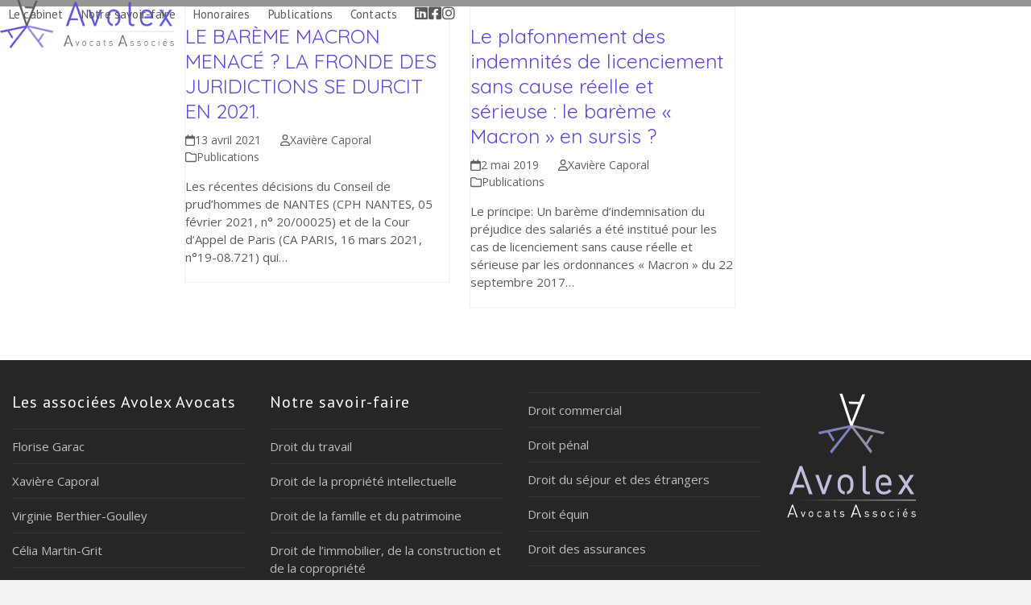

--- FILE ---
content_type: text/html; charset=UTF-8
request_url: https://www.avolex-avocats.com/tag/bareme-macron/
body_size: 11803
content:
<!DOCTYPE html>
<html lang="fr-FR" class="wpex-classic-style">
<head>
<meta charset="UTF-8">
<link rel="profile" href="http://gmpg.org/xfn/11">
<script>
window.koko_analytics = {"url":"https:\/\/www.avolex-avocats.com\/koko-analytics-collect.php","site_url":"https:\/\/www.avolex-avocats.com","post_id":-1,"use_cookie":1,"cookie_path":"\/"};
</script>
<meta name='robots' content='index, follow, max-image-preview:large, max-snippet:-1, max-video-preview:-1' />
	<style>img:is([sizes="auto" i], [sizes^="auto," i]) { contain-intrinsic-size: 3000px 1500px }</style>
	<meta name="viewport" content="width=device-width, initial-scale=1">

	<!-- This site is optimized with the Yoast SEO plugin v20.13 - https://yoast.com/wordpress/plugins/seo/ -->
	<title>barème Macron Archives - Cabinet Avolex Avocats - Paris &amp; Nantes</title>
	<link rel="canonical" href="https://www.avolex-avocats.com/tag/bareme-macron/" />
	<meta property="og:locale" content="fr_FR" />
	<meta property="og:type" content="article" />
	<meta property="og:title" content="barème Macron Archives - Cabinet Avolex Avocats - Paris &amp; Nantes" />
	<meta property="og:url" content="https://www.avolex-avocats.com/tag/bareme-macron/" />
	<meta property="og:site_name" content="Cabinet Avolex Avocats - Paris &amp; Nantes" />
	<meta name="twitter:card" content="summary_large_image" />
	<script type="application/ld+json" class="yoast-schema-graph">{"@context":"https://schema.org","@graph":[{"@type":"CollectionPage","@id":"https://www.avolex-avocats.com/tag/bareme-macron/","url":"https://www.avolex-avocats.com/tag/bareme-macron/","name":"barème Macron Archives - Cabinet Avolex Avocats - Paris &amp; Nantes","isPartOf":{"@id":"https://www.avolex-avocats.com/#website"},"breadcrumb":{"@id":"https://www.avolex-avocats.com/tag/bareme-macron/#breadcrumb"},"inLanguage":"fr-FR"},{"@type":"BreadcrumbList","@id":"https://www.avolex-avocats.com/tag/bareme-macron/#breadcrumb","itemListElement":[{"@type":"ListItem","position":1,"name":"Accueil","item":"https://www.avolex-avocats.com/"},{"@type":"ListItem","position":2,"name":"barème Macron"}]},{"@type":"WebSite","@id":"https://www.avolex-avocats.com/#website","url":"https://www.avolex-avocats.com/","name":"Cabinet Avolex Avocats - Paris et Nantes","description":"Vous écouter, vous conseiller, vous défendre","publisher":{"@id":"https://www.avolex-avocats.com/#organization"},"potentialAction":[{"@type":"SearchAction","target":{"@type":"EntryPoint","urlTemplate":"https://www.avolex-avocats.com/?s={search_term_string}"},"query-input":"required name=search_term_string"}],"inLanguage":"fr-FR"},{"@type":"Organization","@id":"https://www.avolex-avocats.com/#organization","name":"Avolex Avocats","url":"https://www.avolex-avocats.com/","logo":{"@type":"ImageObject","inLanguage":"fr-FR","@id":"https://www.avolex-avocats.com/#/schema/logo/image/","url":"https://www.avolex-avocats.com/wp-content/uploads/2018/02/logo-Avolex-Orig.png","contentUrl":"https://www.avolex-avocats.com/wp-content/uploads/2018/02/logo-Avolex-Orig.png","width":267,"height":74,"caption":"Avolex Avocats"},"image":{"@id":"https://www.avolex-avocats.com/#/schema/logo/image/"},"sameAs":["https://www.facebook.com/avolexavocats/","https://www.instagram.com/avolex.avocats/","https://www.linkedin.com/company/avolex-avocats/"]}]}</script>
	<!-- / Yoast SEO plugin. -->


<link rel='dns-prefetch' href='//www.avolex-avocats.com' />
<link rel='dns-prefetch' href='//fonts.googleapis.com' />
<link rel="alternate" type="application/rss+xml" title="Cabinet Avolex Avocats - Paris &amp; Nantes &raquo; Flux" href="https://www.avolex-avocats.com/feed/" />
<link rel="alternate" type="application/rss+xml" title="Cabinet Avolex Avocats - Paris &amp; Nantes &raquo; Flux des commentaires" href="https://www.avolex-avocats.com/comments/feed/" />
<link rel="alternate" type="application/rss+xml" title="Cabinet Avolex Avocats - Paris &amp; Nantes &raquo; Flux de l’étiquette barème Macron" href="https://www.avolex-avocats.com/tag/bareme-macron/feed/" />
<link rel='stylesheet' id='js_composer_front-css' href='https://www.avolex-avocats.com/wp-content/plugins/js_composer/assets/css/js_composer.min.css?ver=8.4.1' media='all' />
<link rel='stylesheet' id='dashicons-css' href='https://www.avolex-avocats.com/wp-includes/css/dashicons.min.css?ver=21e65d0dc40f8880f75d2703c42c227b' media='all' />
<link rel='stylesheet' id='elusive-css' href='https://www.avolex-avocats.com/wp-content/plugins/menu-icons/vendor/codeinwp/icon-picker/css/types/elusive.min.css?ver=2.0' media='all' />
<link rel='stylesheet' id='menu-icon-font-awesome-css' href='https://www.avolex-avocats.com/wp-content/plugins/menu-icons/css/fontawesome/css/all.min.css?ver=5.15.4' media='all' />
<link rel='stylesheet' id='foundation-icons-css' href='https://www.avolex-avocats.com/wp-content/plugins/menu-icons/vendor/codeinwp/icon-picker/css/types/foundation-icons.min.css?ver=3.0' media='all' />
<link rel='stylesheet' id='genericons-css' href='https://www.avolex-avocats.com/wp-content/plugins/menu-icons/vendor/codeinwp/icon-picker/css/types/genericons.min.css?ver=3.4' media='all' />
<link rel='stylesheet' id='menu-icons-extra-css' href='https://www.avolex-avocats.com/wp-content/plugins/menu-icons/css/extra.min.css?ver=0.13.17' media='all' />
<link rel='stylesheet' id='parent-style-css' href='https://www.avolex-avocats.com/wp-content/themes/Total/style.css?ver=6.3' media='all' />
<link rel='stylesheet' id='wpex-google-font-pt-sans-css' href='//fonts.googleapis.com/css2?family=PT+Sans:ital,wght@0,100;0,200;0,300;0,400;0,500;0,600;0,700;0,800;0,900;1,100;1,200;1,300;1,400;1,500;1,600;1,700;1,800;1,900&#038;display=swap&#038;subset=latin' media='all' />
<link rel='stylesheet' id='wpex-google-font-open-sans-css' href='//fonts.googleapis.com/css2?family=Open+Sans:ital,wght@0,100;0,200;0,300;0,400;0,500;0,600;0,700;0,800;0,900;1,100;1,200;1,300;1,400;1,500;1,600;1,700;1,800;1,900&#038;display=swap&#038;subset=latin' media='all' />
<link rel='stylesheet' id='wpex-google-font-quicksand-css' href='//fonts.googleapis.com/css2?family=Quicksand:ital,wght@0,100;0,200;0,300;0,400;0,500;0,600;0,700;0,800;0,900;1,100;1,200;1,300;1,400;1,500;1,600;1,700;1,800;1,900&#038;display=swap&#038;subset=latin' media='all' />
<link rel='stylesheet' id='wpex-style-css' href='https://www.avolex-avocats.com/wp-content/themes/total-child-theme%20Avo/style.css?ver=6.3' media='all' />
<link rel='stylesheet' id='wpex-mobile-menu-breakpoint-max-css' href='https://www.avolex-avocats.com/wp-content/themes/Total/assets/css/frontend/breakpoints/max.min.css?ver=6.3' media='only screen and (max-width:959px)' />
<link rel='stylesheet' id='wpex-mobile-menu-breakpoint-min-css' href='https://www.avolex-avocats.com/wp-content/themes/Total/assets/css/frontend/breakpoints/min.min.css?ver=6.3' media='only screen and (min-width:960px)' />
<link rel='stylesheet' id='vcex-shortcodes-css' href='https://www.avolex-avocats.com/wp-content/themes/Total/assets/css/frontend/vcex-shortcodes.min.css?ver=6.3' media='all' />
<link rel='stylesheet' id='wpex-wpbakery-css' href='https://www.avolex-avocats.com/wp-content/themes/Total/assets/css/frontend/wpbakery.min.css?ver=6.3' media='all' />
<script src="https://www.avolex-avocats.com/wp-includes/js/jquery/jquery.min.js?ver=3.7.1" id="jquery-core-js"></script>
<script src="https://www.avolex-avocats.com/wp-includes/js/jquery/jquery-migrate.min.js?ver=3.4.1" id="jquery-migrate-js"></script>
<script src="//www.avolex-avocats.com/wp-content/plugins/revslider/sr6/assets/js/rbtools.min.js?ver=6.7.29" async id="tp-tools-js"></script>
<script src="//www.avolex-avocats.com/wp-content/plugins/revslider/sr6/assets/js/rs6.min.js?ver=6.7.32" async id="revmin-js"></script>
<script id="wpex-core-js-extra">
var wpex_theme_params = {"selectArrowIcon":"<span class=\"wpex-select-arrow__icon wpex-icon--sm wpex-flex wpex-icon\" aria-hidden=\"true\"><svg viewBox=\"0 0 24 24\" xmlns=\"http:\/\/www.w3.org\/2000\/svg\"><rect fill=\"none\" height=\"24\" width=\"24\"\/><g transform=\"matrix(0, -1, 1, 0, -0.115, 23.885)\"><polygon points=\"17.77,3.77 16,2 6,12 16,22 17.77,20.23 9.54,12\"\/><\/g><\/svg><\/span>","customSelects":".widget_categories form,.widget_archive select,.vcex-form-shortcode select","scrollToHash":"1","localScrollFindLinks":"1","localScrollHighlight":"1","localScrollUpdateHash":"1","scrollToHashTimeout":"500","localScrollTargets":"li.local-scroll a, a.local-scroll, .local-scroll-link, .local-scroll-link > a,.sidr-class-local-scroll-link,li.sidr-class-local-scroll > span > a,li.sidr-class-local-scroll > a","scrollToBehavior":"smooth"};
</script>
<script src="https://www.avolex-avocats.com/wp-content/themes/Total/assets/js/frontend/core.min.js?ver=6.3" id="wpex-core-js" defer data-wp-strategy="defer"></script>
<script id="wpex-inline-js-after">
!function(){const e=document.querySelector("html"),t=()=>{const t=window.innerWidth-document.documentElement.clientWidth;t&&e.style.setProperty("--wpex-scrollbar-width",`${t}px`)};t(),window.addEventListener("resize",(()=>{t()}))}();
</script>
<script id="wpex-sticky-header-js-extra">
var wpex_sticky_header_params = {"breakpoint":"960","shrink":"1","shrinkOnMobile":"1","shrinkHeight":"70"};
</script>
<script src="https://www.avolex-avocats.com/wp-content/themes/Total/assets/js/frontend/sticky/header.min.js?ver=6.3" id="wpex-sticky-header-js" defer data-wp-strategy="defer"></script>
<script id="wpex-mobile-menu-sidr-js-extra">
var wpex_mobile_menu_sidr_params = {"breakpoint":"959","i18n":{"openSubmenu":"Open submenu of %s","closeSubmenu":"Close submenu of %s"},"openSubmenuIcon":"<span class=\"wpex-open-submenu__icon wpex-transition-transform wpex-duration-300 wpex-icon\" aria-hidden=\"true\"><svg xmlns=\"http:\/\/www.w3.org\/2000\/svg\" viewBox=\"0 0 448 512\"><path d=\"M201.4 342.6c12.5 12.5 32.8 12.5 45.3 0l160-160c12.5-12.5 12.5-32.8 0-45.3s-32.8-12.5-45.3 0L224 274.7 86.6 137.4c-12.5-12.5-32.8-12.5-45.3 0s-12.5 32.8 0 45.3l160 160z\"\/><\/svg><\/span>","source":"#site-navigation","side":"right","dark_surface":"1","displace":"","aria_label":"Mobile menu","aria_label_close":"Close mobile menu","class":["wpex-mobile-menu"],"speed":"300"};
</script>
<script src="https://www.avolex-avocats.com/wp-content/themes/Total/assets/js/frontend/mobile-menu/sidr.min.js?ver=6.3" id="wpex-mobile-menu-sidr-js" defer data-wp-strategy="defer"></script>
<script></script><link rel="https://api.w.org/" href="https://www.avolex-avocats.com/wp-json/" /><link rel="alternate" title="JSON" type="application/json" href="https://www.avolex-avocats.com/wp-json/wp/v2/tags/25" /><link rel="EditURI" type="application/rsd+xml" title="RSD" href="https://www.avolex-avocats.com/xmlrpc.php?rsd" />

<link rel="icon" href="https://www.avolex-avocats.com/wp-content/uploads/2018/04/logo_Avolex-fav-icon-100fd-square.png" sizes="32x32"><link rel="shortcut icon" href="https://www.avolex-avocats.com/wp-content/uploads/2018/04/logo_Avolex-fav-icon-100fd-square.png"><noscript><style>body:not(.content-full-screen) .wpex-vc-row-stretched[data-vc-full-width-init="false"]{visibility:visible;}</style></noscript><script>function setREVStartSize(e){
			//window.requestAnimationFrame(function() {
				window.RSIW = window.RSIW===undefined ? window.innerWidth : window.RSIW;
				window.RSIH = window.RSIH===undefined ? window.innerHeight : window.RSIH;
				try {
					var pw = document.getElementById(e.c).parentNode.offsetWidth,
						newh;
					pw = pw===0 || isNaN(pw) || (e.l=="fullwidth" || e.layout=="fullwidth") ? window.RSIW : pw;
					e.tabw = e.tabw===undefined ? 0 : parseInt(e.tabw);
					e.thumbw = e.thumbw===undefined ? 0 : parseInt(e.thumbw);
					e.tabh = e.tabh===undefined ? 0 : parseInt(e.tabh);
					e.thumbh = e.thumbh===undefined ? 0 : parseInt(e.thumbh);
					e.tabhide = e.tabhide===undefined ? 0 : parseInt(e.tabhide);
					e.thumbhide = e.thumbhide===undefined ? 0 : parseInt(e.thumbhide);
					e.mh = e.mh===undefined || e.mh=="" || e.mh==="auto" ? 0 : parseInt(e.mh,0);
					if(e.layout==="fullscreen" || e.l==="fullscreen")
						newh = Math.max(e.mh,window.RSIH);
					else{
						e.gw = Array.isArray(e.gw) ? e.gw : [e.gw];
						for (var i in e.rl) if (e.gw[i]===undefined || e.gw[i]===0) e.gw[i] = e.gw[i-1];
						e.gh = e.el===undefined || e.el==="" || (Array.isArray(e.el) && e.el.length==0)? e.gh : e.el;
						e.gh = Array.isArray(e.gh) ? e.gh : [e.gh];
						for (var i in e.rl) if (e.gh[i]===undefined || e.gh[i]===0) e.gh[i] = e.gh[i-1];
											
						var nl = new Array(e.rl.length),
							ix = 0,
							sl;
						e.tabw = e.tabhide>=pw ? 0 : e.tabw;
						e.thumbw = e.thumbhide>=pw ? 0 : e.thumbw;
						e.tabh = e.tabhide>=pw ? 0 : e.tabh;
						e.thumbh = e.thumbhide>=pw ? 0 : e.thumbh;
						for (var i in e.rl) nl[i] = e.rl[i]<window.RSIW ? 0 : e.rl[i];
						sl = nl[0];
						for (var i in nl) if (sl>nl[i] && nl[i]>0) { sl = nl[i]; ix=i;}
						var m = pw>(e.gw[ix]+e.tabw+e.thumbw) ? 1 : (pw-(e.tabw+e.thumbw)) / (e.gw[ix]);
						newh =  (e.gh[ix] * m) + (e.tabh + e.thumbh);
					}
					var el = document.getElementById(e.c);
					if (el!==null && el) el.style.height = newh+"px";
					el = document.getElementById(e.c+"_wrapper");
					if (el!==null && el) {
						el.style.height = newh+"px";
						el.style.display = "block";
					}
				} catch(e){
					console.log("Failure at Presize of Slider:" + e)
				}
			//});
		  };</script>
		<style id="wp-custom-css">
			/* Make topbar social icons smaller */#top-bar-social a.wpex-social-btn{font-size:12px;}/* Tweak topbar social icon hover */#top-bar-social a.wpex-social-btn:hover{background:#000;opacity:0.6;}/* barre grise en haut du contenu sur toutes les pages */#main{border-top:8px solid #969696;}/* Espace de 35px uniquement sur les pages Blog et Single Post */.single-post #main,.blog #main{padding-top:35px;}/* Arrangement des espaces des icones Réseaux sociaux dans le menu principal */#site-navigation li.social a span{padding-right:0;padding-left:0;}#site-navigation li.social.first a span{padding-left:10px;}		</style>
		<noscript><style> .wpb_animate_when_almost_visible { opacity: 1; }</style></noscript><style data-type="wpex-css" id="wpex-css">/*TYPOGRAPHY*/body{font-family:'Open Sans',sans-serif;font-size:15px;color:#5b5b5b;}#site-logo .site-logo-text{font-family:'PT Sans',sans-serif;font-weight:100;letter-spacing:3px;}.main-navigation-ul .link-inner{font-family:'PT Sans',sans-serif;font-weight:100;font-size:15px;letter-spacing:0.01em;}.blog-entry-title.entry-title,.blog-entry-title.entry-title a,.blog-entry-title.entry-title a:hover{font-family:Quicksand;font-weight:400;font-size:25px;color:#6647d8;}body.single-post .single-post-title{font-family:Quicksand;font-size:35px;color:#6647d8;}.site-breadcrumbs{font-size:11px;}:root{--wpex-heading-font-family:Quicksand;--wpex-heading-font-weight:100;--wpex-heading-color:#333333;}.theme-heading{font-family:Quicksand;margin:0 0 30px;}h1,.wpex-h1{font-family:Quicksand;font-size:35px;color:#6647d8;}h2,.wpex-h2{font-family:'PT Sans',sans-serif;font-weight:400;font-size:20px;color:#6647db;}h3,.wpex-h3{font-family:'PT Sans',sans-serif;font-weight:600;color:#5f5756;line-height:25px;margin:0 0 20px;}h4,.wpex-h4{font-family:'PT Sans',sans-serif;}.footer-widget .widget-title{font-family:'PT Sans',sans-serif;font-weight:100;letter-spacing:1px;}/*CUSTOMIZER STYLING*/:root{--wpex-bg-color:#f2f2f2;--wpex-accent:#6647d8;--wpex-accent-alt:#6647d8;--wpex-accent-alt:#8770d8;--wpex-border-main:#eeeeee;--wpex-link-color:#312782;--wpex-hover-heading-link-color:#312782;--wpex-hover-link-color:#595959;--wpex-btn-padding:10px 30px 10px 30px;--wpex-btn-border-radius:0px;--wpex-btn-bg:#505ca3;--wpex-hover-btn-bg:#344172;--wpex-boxed-layout-padding:0px;--wpex-site-logo-color:#ffffff;--wpex-hover-site-logo-color:#f4f4f4;--wpex-vc-column-inner-margin-bottom:40px;}.site-boxed{--wpex-bg-color:#f2f2f2;}::selection{background:#6647d8;color:#c0b8d8;}::-moz-selection{background:#6647d8;color:#c0b8d8;}.page-header.wpex-supports-mods{padding-block-start:15px;padding-block-end:15px;border-bottom-color:#c4c4c4;border-top-width:4px;border-bottom-width:4px;}.site-breadcrumbs a{color:#333333;}.site-breadcrumbs a:hover{color:#333333;}#site-scroll-top{background-color:#ffffff;}.site-boxed #wrap{background-color:#ffffff;--wpex-site-header-bg-color:#ffffff;}#top-bar-wrap{background-color:#eae9f2;border-color:#eae9f2;}.wpex-top-bar-sticky{background-color:#eae9f2;}#top-bar{color:#ffffff;--wpex-text-2:#ffffff;--wpex-text-3:#ffffff;--wpex-text-4:#ffffff;--wpex-link-color:#ffffff;--wpex-hover-link-color:#ffffff;padding-block-start:6px;padding-block-end:6px;}#site-header{--wpex-site-header-bg-color:#ffffff;}.logo-padding{padding-block-start:0px;padding-block-end:0px;}#site-logo-fa-icon{color:#baa786;}#site-navigation-wrap{--wpex-main-nav-border-color:#595959;--wpex-main-nav-link-color:#595959;--wpex-hover-main-nav-link-color:#595959;--wpex-active-main-nav-link-color:#595959;--wpex-hover-main-nav-link-color:#6647d8;--wpex-active-main-nav-link-color:#595959;--wpex-dropmenu-bg:#ffffff;--wpex-dropmenu-caret-bg:#ffffff;--wpex-dropmenu-link-color:#333333;--wpex-hover-dropmenu-link-color:#6647d8;--wpex-hover-dropmenu-link-bg:#e5e5e5;}#mobile-menu{--wpex-link-color:#7f7f7f;--wpex-hover-link-color:#7f7f7f;--wpex-hover-link-color:#ffffff;}.mobile-toggle-nav{color:#ffffff;--wpex-link-color:#ffffff;--wpex-hover-link-color:#ffffff;}#sidebar{--wpex-link-color:#6647d8;--wpex-hover-link-color:#6647d8;--wpex-widget-link-color:#6647d8;--wpex-hover-link-color:#595959;--wpex-hover-widget-link-color:#595959;}#footer-bottom{--wpex-link-color:#c4c4c4;--wpex-hover-link-color:#c4c4c4;--wpex-hover-link-color:#6647d8;}</style></head>

<body class="archive tag tag-bareme-macron tag-25 wp-custom-logo wp-embed-responsive wp-theme-Total wp-child-theme-total-child-themeAvo wpex-theme wpex-responsive boxed-main-layout no-composer wpex-live-site wpex-has-primary-bottom-spacing site-boxed content-full-width sidebar-widget-icons hasnt-overlay-header page-header-disabled has-mobile-menu wpex-mobile-toggle-menu-icon_buttons wpex-no-js wpb-js-composer js-comp-ver-8.4.1 vc_responsive">

	
<a href="#content" class="skip-to-content">Skip to content</a>

	
	<span data-ls_id="#site_top" tabindex="-1"></span>
	<div id="outer-wrap" class="wpex-overflow-clip">
		
		
		
		<div id="wrap" class="wpex-clr">

			<div id="site-header-sticky-wrapper" class="wpex-sticky-header-holder not-sticky wpex-print-hidden">	<header id="site-header" class="header-one wpex-z-sticky wpex-dropdown-style-minimal-sq fixed-scroll has-sticky-dropshadow shrink-sticky-header on-shrink-adjust-height custom-bg dyn-styles wpex-print-hidden wpex-relative wpex-clr">
				<div id="site-header-inner" class="header-one-inner header-padding container wpex-relative wpex-h-100 wpex-py-30 wpex-clr">
<div id="site-logo" class="site-branding header-one-logo logo-padding wpex-flex wpex-items-center wpex-float-left wpex-h-100">
	<div id="site-logo-inner" ><a id="site-logo-link" href="https://www.avolex-avocats.com/" rel="home" class="main-logo"><img src="https://www.avolex-avocats.com/wp-content/uploads/2018/02/logo-Avolex-Orig.png" alt="Cabinet Avolex Avocats - Paris &amp; Nantes" class="logo-img wpex-h-auto wpex-max-w-100 wpex-align-middle" width="267" height="74" data-no-retina data-skip-lazy fetchpriority="high"></a></div>

</div>

<div id="site-navigation-wrap" class="navbar-style-one navbar-fixed-height wpex-flush-dropdowns wpex-stretch-megamenus hide-at-mm-breakpoint wpex-clr wpex-print-hidden">
	<nav id="site-navigation" class="navigation main-navigation main-navigation-one wpex-clr" aria-label="Main menu"><ul id="menu-main-2" class="main-navigation-ul dropdown-menu wpex-dropdown-menu wpex-dropdown-menu--onhover"><li id="menu-item-269" class="menu-item menu-item-type-custom menu-item-object-custom menu-item-has-children menu-item-269 dropdown"><a href="#"><span class="link-inner">Le cabinet</span></a>
<ul class="sub-menu">
	<li id="menu-item-992" class="menu-item menu-item-type-post_type menu-item-object-page menu-item-992"><a href="https://www.avolex-avocats.com/florise-garac/"><span class="link-inner">Florise Garac</span></a></li>
	<li id="menu-item-763" class="menu-item menu-item-type-post_type menu-item-object-page menu-item-763"><a href="https://www.avolex-avocats.com/xaviere-caporal/"><span class="link-inner">Xavière Caporal</span></a></li>
	<li id="menu-item-759" class="menu-item menu-item-type-post_type menu-item-object-page menu-item-759"><a href="https://www.avolex-avocats.com/virginie-berthier-goulley/"><span class="link-inner">Virginie Berthier-Goulley</span></a></li>
	<li id="menu-item-2063" class="menu-item menu-item-type-post_type menu-item-object-page menu-item-2063"><a href="https://www.avolex-avocats.com/celia-martin-grit/"><span class="link-inner">Célia Martin-Grit</span></a></li>
</ul>
</li>
<li id="menu-item-270" class="menu-item menu-item-type-custom menu-item-object-custom menu-item-has-children menu-item-270 dropdown"><a href="#"><span class="link-inner">Notre savoir-faire</span></a>
<ul class="sub-menu">
	<li id="menu-item-892" class="menu-item menu-item-type-post_type menu-item-object-page menu-item-892"><a href="https://www.avolex-avocats.com/droit-travail/"><span class="link-inner">Droit du travail</span></a></li>
	<li id="menu-item-891" class="menu-item menu-item-type-post_type menu-item-object-page menu-item-891"><a href="https://www.avolex-avocats.com/droit-propriete-intellectuelle/"><span class="link-inner">Droit de la propriété intellectuelle</span></a></li>
	<li id="menu-item-890" class="menu-item menu-item-type-post_type menu-item-object-page menu-item-890"><a href="https://www.avolex-avocats.com/droit-famille-patrimoine/"><span class="link-inner">Droit de la famille et du patrimoine</span></a></li>
	<li id="menu-item-1221" class="menu-item menu-item-type-post_type menu-item-object-page menu-item-1221"><a href="https://www.avolex-avocats.com/droit-construction-immobilier-copropriete/"><span class="link-inner">Droit de l&rsquo;immobilier et de la construction</span></a></li>
	<li id="menu-item-893" class="menu-item menu-item-type-post_type menu-item-object-page menu-item-893"><a href="https://www.avolex-avocats.com/droit-commercial/"><span class="link-inner">Droit commercial</span></a></li>
	<li id="menu-item-887" class="menu-item menu-item-type-post_type menu-item-object-page menu-item-887"><a href="https://www.avolex-avocats.com/droit-penal/"><span class="link-inner">Droit pénal</span></a></li>
	<li id="menu-item-886" class="menu-item menu-item-type-post_type menu-item-object-page menu-item-886"><a href="https://www.avolex-avocats.com/droit-sejour-etrangers/"><span class="link-inner">Droit du séjour et des étrangers</span></a></li>
	<li id="menu-item-1766" class="menu-item menu-item-type-post_type menu-item-object-page menu-item-1766"><a href="https://www.avolex-avocats.com/droit-equin/"><span class="link-inner">Droit équin</span></a></li>
	<li id="menu-item-2061" class="menu-item menu-item-type-post_type menu-item-object-page menu-item-2061"><a href="https://www.avolex-avocats.com/droit-assurances/"><span class="link-inner">Droit des assurances</span></a></li>
</ul>
</li>
<li id="menu-item-1275" class="menu-item menu-item-type-post_type menu-item-object-page menu-item-1275"><a href="https://www.avolex-avocats.com/honoraires/"><span class="link-inner">Honoraires</span></a></li>
<li id="menu-item-1225" class="menu-item menu-item-type-post_type menu-item-object-page current_page_parent menu-item-1225"><a href="https://www.avolex-avocats.com/publications/"><span class="link-inner">Publications</span></a></li>
<li id="menu-item-927" class="menu-item menu-item-type-post_type menu-item-object-page menu-item-927"><a href="https://www.avolex-avocats.com/contact/"><span class="link-inner">Contacts</span></a></li>
<li id="menu-item-1342" class="social first linkedin menu-item menu-item-type-custom menu-item-object-custom menu-item-1342"><a target="_blank" rel="noopener" href="https://www.linkedin.com/company/avolex-avocats/?originalSubdomain=fr"><span class="link-inner"><i class="_mi fab fa-linkedin" aria-hidden="true"></i><span class="visuallyhidden">Linkedin</span></span></a></li>
<li id="menu-item-1343" class="social facebook menu-item menu-item-type-custom menu-item-object-custom menu-item-1343"><a target="_blank" rel="noopener" href="https://www.facebook.com/pages/Artilex-Avocats/742544615792840"><span class="link-inner"><i class="_mi fab fa-facebook-square" aria-hidden="true"></i><span class="visuallyhidden">Facebook</span></span></a></li>
<li id="menu-item-1601" class="social menu-item menu-item-type-custom menu-item-object-custom menu-item-1601"><a target="_blank" rel="noopener" href="https://www.instagram.com/avolex.avocats/"><span class="link-inner"><i class="_mi _before fab fa-instagram" aria-hidden="true"></i><span> </span></span></a></li>
</ul></nav>
</div>


<div id="mobile-menu" class="wpex-mobile-menu-toggle show-at-mm-breakpoint wpex-flex wpex-items-center wpex-absolute wpex-top-50 -wpex-translate-y-50 wpex-right-0">
	<div class="wpex-inline-flex wpex-items-center">
						<a href="#" class="mobile-menu-toggle" role="button" aria-expanded="false"><span class="mobile-menu-toggle__icon wpex-flex"><span class="wpex-hamburger-icon wpex-hamburger-icon--inactive wpex-hamburger-icon--animate" aria-hidden="true"><span></span></span></span><span class="screen-reader-text" data-open-text>Open mobile menu</span><span class="screen-reader-text" data-open-text>Close mobile menu</span></a>			</div>
</div></div>
			</header>
</div>
			
			<main id="main" class="site-main wpex-clr">

				
<div id="content-wrap"  class="container wpex-clr">

	
	<div id="primary" class="content-area wpex-clr">

		
		<div id="content" class="site-content wpex-clr">

			
			
<div id="blog-entries" class="entries wpex-row wpex-masonry-grid blog-masonry-grid wpex-clr">
<article id="post-1815" class="blog-entry wpex-masonry-col col span_1_of_3 col-1 grid-entry-style wpex-relative wpex-clr post-1815 post type-post status-publish format-standard hentry category-publications tag-bareme-macron tag-droit-du-travail entry no-media">

	
		<div class="blog-entry-inner entry-inner wpex-last-mb-0 wpex-px-20 wpex-pb-20 wpex-border wpex-border-solid wpex-border-main">
<header class="blog-entry-header entry-header wpex-mt-20 wpex-mb-10">
		<h2 class="blog-entry-title entry-title wpex-m-0 wpex-text-lg"><a href="https://www.avolex-avocats.com/2021/04/13/le-bareme-macron-menace-la-fronde-des-juridictions-se-durcit-en-2021/">LE BARÈME MACRON MENACÉ ? LA FRONDE DES JURIDICTIONS SE DURCIT EN 2021.</a></h2>
</header>
<ul class="blog-entry-meta entry-meta meta wpex-text-sm wpex-text-3 wpex-last-mr-0 wpex-mb-15">    <li class="meta-date"><span class="meta-icon wpex-icon" aria-hidden="true"><svg xmlns="http://www.w3.org/2000/svg" viewBox="0 0 448 512"><path d="M152 24c0-13.3-10.7-24-24-24s-24 10.7-24 24V64H64C28.7 64 0 92.7 0 128v16 48V448c0 35.3 28.7 64 64 64H384c35.3 0 64-28.7 64-64V192 144 128c0-35.3-28.7-64-64-64H344V24c0-13.3-10.7-24-24-24s-24 10.7-24 24V64H152V24zM48 192H400V448c0 8.8-7.2 16-16 16H64c-8.8 0-16-7.2-16-16V192z"/></svg></span><time class="updated" datetime="2021-04-13">13 avril 2021</time></li>
	<li class="meta-author"><span class="meta-icon wpex-icon" aria-hidden="true"><svg xmlns="http://www.w3.org/2000/svg" viewBox="0 0 448 512"><path d="M304 128a80 80 0 1 0 -160 0 80 80 0 1 0 160 0zM96 128a128 128 0 1 1 256 0A128 128 0 1 1 96 128zM49.3 464H398.7c-8.9-63.3-63.3-112-129-112H178.3c-65.7 0-120.1 48.7-129 112zM0 482.3C0 383.8 79.8 304 178.3 304h91.4C368.2 304 448 383.8 448 482.3c0 16.4-13.3 29.7-29.7 29.7H29.7C13.3 512 0 498.7 0 482.3z"/></svg></span><span class="vcard author"><span class="fn"><a href="https://www.avolex-avocats.com/author/xaviere-caporal/" title="Articles par Xavière Caporal" rel="author">Xavière Caporal</a></span></span></li>
<li class="meta-category"><span class="meta-icon wpex-icon" aria-hidden="true"><svg xmlns="http://www.w3.org/2000/svg" viewBox="0 0 512 512"><path d="M0 96C0 60.7 28.7 32 64 32H196.1c19.1 0 37.4 7.6 50.9 21.1L289.9 96H448c35.3 0 64 28.7 64 64V416c0 35.3-28.7 64-64 64H64c-35.3 0-64-28.7-64-64V96zM64 80c-8.8 0-16 7.2-16 16V416c0 8.8 7.2 16 16 16H448c8.8 0 16-7.2 16-16V160c0-8.8-7.2-16-16-16H286.6c-10.6 0-20.8-4.2-28.3-11.7L213.1 87c-4.5-4.5-10.6-7-17-7H64z"/></svg></span><span><a class="term-13" href="https://www.avolex-avocats.com/category/publications/">Publications</a></span></li></ul>

<div class="blog-entry-excerpt entry-excerpt wpex-text-pretty wpex-my-15 wpex-last-mb-0 wpex-clr"><p>Les récentes décisions du Conseil de prud’hommes de NANTES (CPH NANTES, 05 février 2021, n° 20/00025) et de la Cour d’Appel de Paris (CA PARIS, 16 mars 2021, n°19-08.721) qui&hellip;</p></div>
</div>

		
	
</article>

<article id="post-1549" class="blog-entry wpex-masonry-col col span_1_of_3 col-2 grid-entry-style wpex-relative wpex-clr post-1549 post type-post status-publish format-standard hentry category-publications tag-bareme-macron tag-droit-du-travail entry no-media">

	
		<div class="blog-entry-inner entry-inner wpex-last-mb-0 wpex-px-20 wpex-pb-20 wpex-border wpex-border-solid wpex-border-main">
<header class="blog-entry-header entry-header wpex-mt-20 wpex-mb-10">
		<h2 class="blog-entry-title entry-title wpex-m-0 wpex-text-lg"><a href="https://www.avolex-avocats.com/2019/05/02/le-plafonnement-des-indemnites-de-licenciement-sans-cause-reelle-et-serieuse-le-bareme-macron-en-sursis/">Le plafonnement des indemnités de licenciement sans cause réelle et sérieuse : le barème « Macron » en sursis ?</a></h2>
</header>
<ul class="blog-entry-meta entry-meta meta wpex-text-sm wpex-text-3 wpex-last-mr-0 wpex-mb-15">    <li class="meta-date"><span class="meta-icon wpex-icon" aria-hidden="true"><svg xmlns="http://www.w3.org/2000/svg" viewBox="0 0 448 512"><path d="M152 24c0-13.3-10.7-24-24-24s-24 10.7-24 24V64H64C28.7 64 0 92.7 0 128v16 48V448c0 35.3 28.7 64 64 64H384c35.3 0 64-28.7 64-64V192 144 128c0-35.3-28.7-64-64-64H344V24c0-13.3-10.7-24-24-24s-24 10.7-24 24V64H152V24zM48 192H400V448c0 8.8-7.2 16-16 16H64c-8.8 0-16-7.2-16-16V192z"/></svg></span><time class="updated" datetime="2019-05-02">2 mai 2019</time></li>
	<li class="meta-author"><span class="meta-icon wpex-icon" aria-hidden="true"><svg xmlns="http://www.w3.org/2000/svg" viewBox="0 0 448 512"><path d="M304 128a80 80 0 1 0 -160 0 80 80 0 1 0 160 0zM96 128a128 128 0 1 1 256 0A128 128 0 1 1 96 128zM49.3 464H398.7c-8.9-63.3-63.3-112-129-112H178.3c-65.7 0-120.1 48.7-129 112zM0 482.3C0 383.8 79.8 304 178.3 304h91.4C368.2 304 448 383.8 448 482.3c0 16.4-13.3 29.7-29.7 29.7H29.7C13.3 512 0 498.7 0 482.3z"/></svg></span><span class="vcard author"><span class="fn"><a href="https://www.avolex-avocats.com/author/xaviere-caporal/" title="Articles par Xavière Caporal" rel="author">Xavière Caporal</a></span></span></li>
<li class="meta-category"><span class="meta-icon wpex-icon" aria-hidden="true"><svg xmlns="http://www.w3.org/2000/svg" viewBox="0 0 512 512"><path d="M0 96C0 60.7 28.7 32 64 32H196.1c19.1 0 37.4 7.6 50.9 21.1L289.9 96H448c35.3 0 64 28.7 64 64V416c0 35.3-28.7 64-64 64H64c-35.3 0-64-28.7-64-64V96zM64 80c-8.8 0-16 7.2-16 16V416c0 8.8 7.2 16 16 16H448c8.8 0 16-7.2 16-16V160c0-8.8-7.2-16-16-16H286.6c-10.6 0-20.8-4.2-28.3-11.7L213.1 87c-4.5-4.5-10.6-7-17-7H64z"/></svg></span><span><a class="term-13" href="https://www.avolex-avocats.com/category/publications/">Publications</a></span></li></ul>

<div class="blog-entry-excerpt entry-excerpt wpex-text-pretty wpex-my-15 wpex-last-mb-0 wpex-clr"><p>Le principe: Un barème d’indemnisation du préjudice des salariés a été institué pour les cas de licenciement sans cause réelle et sérieuse par les ordonnances « Macron » du 22 septembre 2017&hellip;</p></div>
</div>

		
	
</article>

</div>
			
		</div>

	
	</div>

	
</div>


			
		</main>

		
		


	
	    <footer id="footer" class="site-footer wpex-surface-dark wpex-print-hidden">

	        
	        <div id="footer-inner" class="site-footer-inner container wpex-pt-40 wpex-clr">
<div id="footer-widgets" class="wpex-row wpex-clr gap-30">

	
	
		<div class="footer-box span_1_of_4 col col-1"><div id="nav_menu-2" class="wpex-bordered-list footer-widget widget wpex-pb-40 wpex-clr widget_nav_menu"><div class='widget-title wpex-heading wpex-text-md wpex-mb-20'>Les associées Avolex Avocats</div><div class="menu-footer-aa-container"><ul id="menu-footer-aa" class="menu"><li id="menu-item-962" class="menu-item menu-item-type-post_type menu-item-object-page menu-item-962"><a href="https://www.avolex-avocats.com/florise-garac/">Florise Garac</a></li>
<li id="menu-item-802" class="menu-item menu-item-type-post_type menu-item-object-page menu-item-802"><a href="https://www.avolex-avocats.com/xaviere-caporal/">Xavière Caporal</a></li>
<li id="menu-item-803" class="menu-item menu-item-type-post_type menu-item-object-page menu-item-803"><a href="https://www.avolex-avocats.com/virginie-berthier-goulley/">Virginie Berthier-Goulley</a></li>
<li id="menu-item-2021" class="menu-item menu-item-type-post_type menu-item-object-page menu-item-2021"><a href="https://www.avolex-avocats.com/celia-martin-grit/">Célia Martin-Grit</a></li>
</ul></div></div></div>

	
	
		<div class="footer-box span_1_of_4 col col-2"><div id="nav_menu-3" class="wpex-bordered-list footer-widget widget wpex-pb-40 wpex-clr widget_nav_menu"><div class='widget-title wpex-heading wpex-text-md wpex-mb-20'>Notre savoir-faire</div><div class="menu-footer-1-container"><ul id="menu-footer-1" class="menu"><li id="menu-item-966" class="menu-item menu-item-type-post_type menu-item-object-page menu-item-966"><a href="https://www.avolex-avocats.com/droit-travail/">Droit du travail</a></li>
<li id="menu-item-965" class="menu-item menu-item-type-post_type menu-item-object-page menu-item-965"><a href="https://www.avolex-avocats.com/droit-propriete-intellectuelle/">Droit de la propriété intellectuelle</a></li>
<li id="menu-item-967" class="menu-item menu-item-type-post_type menu-item-object-page menu-item-967"><a href="https://www.avolex-avocats.com/droit-famille-patrimoine/">Droit de la famille et du patrimoine</a></li>
<li id="menu-item-2074" class="menu-item menu-item-type-post_type menu-item-object-page menu-item-2074"><a href="https://www.avolex-avocats.com/droit-construction-immobilier-copropriete/">Droit de l’immobilier, de la construction et de la copropriété</a></li>
</ul></div></div></div>

	
	
		<div class="footer-box span_1_of_4 col col-3"><div id="nav_menu-4" class="wpex-bordered-list footer-widget widget wpex-pb-40 wpex-clr widget_nav_menu"><div class="menu-footer-savoir-faire-2-container"><ul id="menu-footer-savoir-faire-2" class="menu"><li id="menu-item-959" class="menu-item menu-item-type-post_type menu-item-object-page menu-item-959"><a href="https://www.avolex-avocats.com/droit-commercial/">Droit commercial</a></li>
<li id="menu-item-957" class="menu-item menu-item-type-post_type menu-item-object-page menu-item-957"><a href="https://www.avolex-avocats.com/droit-penal/">Droit pénal</a></li>
<li id="menu-item-956" class="menu-item menu-item-type-post_type menu-item-object-page menu-item-956"><a href="https://www.avolex-avocats.com/droit-sejour-etrangers/">Droit du séjour et des étrangers</a></li>
<li id="menu-item-1768" class="menu-item menu-item-type-post_type menu-item-object-page menu-item-1768"><a href="https://www.avolex-avocats.com/droit-equin/">Droit équin</a></li>
<li id="menu-item-2073" class="menu-item menu-item-type-post_type menu-item-object-page menu-item-2073"><a href="https://www.avolex-avocats.com/droit-assurances/">Droit des assurances</a></li>
</ul></div></div></div>

	
	
		<div class="footer-box span_1_of_4 col col-4"><div id="media_image-2" class="footer-widget widget wpex-pb-40 wpex-clr widget_media_image"><img width="166" height="158" src="https://www.avolex-avocats.com/wp-content/uploads/2018/03/Avolex-logo-fond-fonce-166.png" class="image wp-image-613  attachment-full size-full" alt="" style="max-width: 100%; height: auto;" decoding="async" loading="lazy" /></div></div>

	
	
	
	
</div>
</div>

	        
	    </footer>

	




	<div id="footer-bottom" class="wpex-py-20 wpex-text-sm wpex-surface-dark wpex-bg-gray-900 wpex-text-center wpex-print-hidden">

		
		<div id="footer-bottom-inner" class="container"><div class="footer-bottom-flex wpex-flex wpex-flex-col wpex-gap-10">

<div id="copyright" class="wpex-last-mb-0">Copyright Avolex 2011-2026 | Tous droits réservés | <a href="http://avolex-avocats.com/mentions-legales/" target="">Mentions légales</a>  | <a href="http://avolex-avocats.com/politique-donnees-personnelles-confidentialite/" target="">Données personnelles</a></div>
</div></div>

		
	</div>



	</div>

	
	
</div>


<a href="#top" id="site-scroll-top" class="wpex-z-popover wpex-flex wpex-items-center wpex-justify-center wpex-fixed wpex-rounded-full wpex-text-center wpex-box-content wpex-transition-all wpex-duration-200 wpex-bottom-0 wpex-right-0 wpex-mr-25 wpex-mb-25 wpex-no-underline wpex-print-hidden wpex-surface-2 wpex-text-4 wpex-hover-bg-accent wpex-invisible wpex-opacity-0"><span class="wpex-flex wpex-icon" aria-hidden="true"><svg xmlns="http://www.w3.org/2000/svg" viewBox="0 0 512 512"><path d="M233.4 105.4c12.5-12.5 32.8-12.5 45.3 0l192 192c12.5 12.5 12.5 32.8 0 45.3s-32.8 12.5-45.3 0L256 173.3 86.6 342.6c-12.5 12.5-32.8 12.5-45.3 0s-12.5-32.8 0-45.3l192-192z"/></svg></span><span class="screen-reader-text">Back To Top</span></a>


<template id="wpex-template-sidr-mobile-menu-top">		<div class="wpex-mobile-menu__top wpex-p-20 wpex-gap-15 wpex-flex wpex-justify-between">
						<a href="#" role="button" class="wpex-mobile-menu__close wpex-inline-flex wpex-no-underline" aria-label="Close mobile menu"><span class="wpex-mobile-menu__close-icon wpex-flex wpex-icon wpex-icon--xl" aria-hidden="true"><svg xmlns="http://www.w3.org/2000/svg" viewBox="0 0 24 24"><path d="M0 0h24v24H0V0z" fill="none"/><path d="M19 6.41L17.59 5 12 10.59 6.41 5 5 6.41 10.59 12 5 17.59 6.41 19 12 13.41 17.59 19 19 17.59 13.41 12 19 6.41z"/></svg></span></a>
		</div>
		</template>

<div class="wpex-sidr-overlay wpex-fixed wpex-inset-0 wpex-hidden wpex-z-backdrop wpex-bg-backdrop"></div>


		<script>
			window.RS_MODULES = window.RS_MODULES || {};
			window.RS_MODULES.modules = window.RS_MODULES.modules || {};
			window.RS_MODULES.waiting = window.RS_MODULES.waiting || [];
			window.RS_MODULES.defered = false;
			window.RS_MODULES.moduleWaiting = window.RS_MODULES.moduleWaiting || {};
			window.RS_MODULES.type = 'compiled';
		</script>
		<script type="speculationrules">
{"prefetch":[{"source":"document","where":{"and":[{"href_matches":"\/*"},{"not":{"href_matches":["\/wp-*.php","\/wp-admin\/*","\/wp-content\/uploads\/*","\/wp-content\/*","\/wp-content\/plugins\/*","\/wp-content\/themes\/total-child-theme%20Avo\/*","\/wp-content\/themes\/Total\/*","\/*\\?(.+)"]}},{"not":{"selector_matches":"a[rel~=\"nofollow\"]"}},{"not":{"selector_matches":".no-prefetch, .no-prefetch a"}}]},"eagerness":"conservative"}]}
</script>
<!-- Matomo --><script>
(function () {
function initTracking() {
var _paq = window._paq = window._paq || [];
_paq.push(['trackPageView']);_paq.push(['enableLinkTracking']);_paq.push(['alwaysUseSendBeacon']);_paq.push(['setTrackerUrl', "\/\/www.avolex-avocats.com\/wp-content\/plugins\/matomo\/app\/matomo.php"]);_paq.push(['setSiteId', '1']);var d=document, g=d.createElement('script'), s=d.getElementsByTagName('script')[0];
g.type='text/javascript'; g.async=true; g.src="\/\/www.avolex-avocats.com\/wp-content\/uploads\/matomo\/matomo.js"; s.parentNode.insertBefore(g,s);
}
if (document.prerendering) {
	document.addEventListener('prerenderingchange', initTracking, {once: true});
} else {
	initTracking();
}
})();
</script>
<!-- End Matomo Code --><link rel='stylesheet' id='rs-plugin-settings-css' href='//www.avolex-avocats.com/wp-content/plugins/revslider/sr6/assets/css/rs6.css?ver=6.7.32' media='all' />
<style id='rs-plugin-settings-inline-css'>
#rs-demo-id {}
</style>
<script defer src="https://www.avolex-avocats.com/wp-content/plugins/koko-analytics/assets/dist/js/script.js?ver=1.7.4" id="koko-analytics-js"></script>
<script src="https://www.avolex-avocats.com/wp-includes/js/imagesloaded.min.js?ver=5.0.0" id="imagesloaded-js"></script>
<script src="https://www.avolex-avocats.com/wp-content/themes/Total/assets/js/vendor/isotope.pkgd.min.js?ver=3.0.6" id="isotope-js"></script>
<script id="wpex-isotope-js-extra">
var wpex_isotope_params = {"transformsEnabled":"1","isOriginLeft":"1","transitionDuration":"0.4s","layoutMode":"masonry","masonry":{"horizontalOrder":true}};
</script>
<script src="https://www.avolex-avocats.com/wp-content/themes/Total/assets/js/frontend/isotope.min.js?ver=6.3" id="wpex-isotope-js"></script>
<script></script>
</body>
</html>
